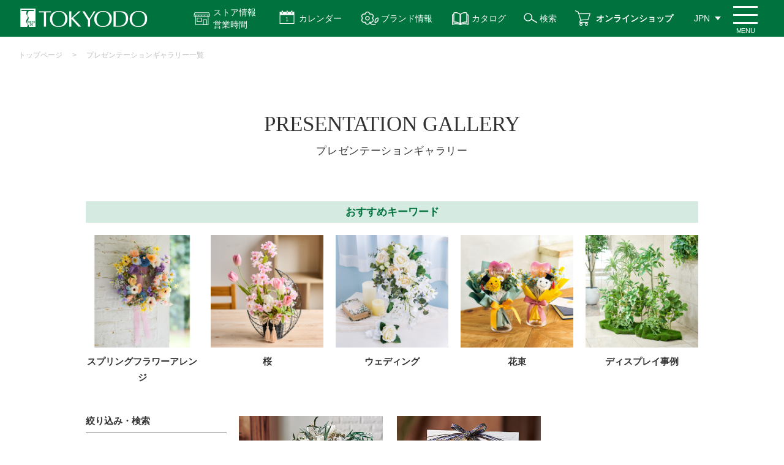

--- FILE ---
content_type: text/html; charset=utf-8
request_url: https://www.e-tokyodo.com/PresentationGallery/date/2019/01
body_size: 69698
content:
<!DOCTYPE html>
<html lang="ja">
<head>
<meta charset="UTF-8">
<title>2019年01月 | プレゼンテーションギャラリー一覧 | 株式会社東京堂</title>
<meta name="description" content="アーティフィシャルフラワー（造花）・プリザーブドフラワーなどを全国の小売、卸売、スクール、また一般ユーザー様にも販売する花の卸売問屋です。2019年01月 ">
<meta name="keywords" content="プリザーブド,造花,アーティフィシャルフラワー,問屋,東京堂,">

<!-- Google Tag Manager -->
<script>(function(w,d,s,l,i){w[l]=w[l]||[];w[l].push({'gtm.start':
new Date().getTime(),event:'gtm.js'});var f=d.getElementsByTagName(s)[0],
j=d.createElement(s),dl=l!='dataLayer'?'&l='+l:'';j.async=true;j.src=
'https://www.googletagmanager.com/gtm.js?id='+i+dl;f.parentNode.insertBefore(j,f);
})(window,document,'script','dataLayer','GTM-TQGSSFZ');</script>
<!-- End Google Tag Manager -->

<link rel="stylesheet" type="text/css" href="/cms/css/style.css" media="all">
<link rel="SHORTCUT ICON" href="/favicon.ico">
<link rel="alternate" type="application/rss+xml" href="https://www.e-tokyodo.com/PresentationGallery/date/2019/01/rss2.xml" />

<script type="text/javascript" src="/cms/js/jquery.js"></script>
<meta property="og:site_name" content="株式会社東京堂">
<meta property="og:url" content="https://www.e-tokyodo.com/PresentationGallery/date/2019/01">
<meta property="og:title" content="2019年01月 | プレゼンテーションギャラリー一覧 | 株式会社東京堂">
<meta property="og:description" content="アーティフィシャルフラワー（造花）・プリザーブドフラワーなどを全国の小売、卸売、スクール、また一般ユーザー様にも販売する花の卸売問屋です。2019年01月 ">
<meta property="og:image" content="">
<meta property="og:type" content="article">
<meta name="twitter:card" content="summary">

<link rel="stylesheet" href="/cms/css/usr/style.css?rev=20220411"><link rel="canonical" href="https://www.e-tokyodo.com/PresentationGallery/date/2019/01">
<link rel="stylesheet" type="text/css" href="/cms/css/presentation_gallery.css?220928">
<style>
  #tokyodo-cp .item_node.root_genre_item.cate_list {
    display: block;
  }

  #tokyodo-cp li.cate_list_item {
    width: auto;
    margin-bottom: 5px;
  }
</style>

<script>
(function(i,s,o,g,r,a,m){i['GoogleAnalyticsObject']=r;i[r]=i[r]||function(){
(i[r].q=i[r].q||[]).push(arguments)},i[r].l=1*new Date();a=s.createElement(o),
m=s.getElementsByTagName(o)[0];a.async=1;a.src=g;m.parentNode.insertBefore(a,m)
})(window,document,'script','https://www.google-analytics.com/analytics.js','ga');
ga('create', 'UA-45090318-4', 'auto', {'useAmpClientId': true});
if ('') ga('set', 'page', '');
ga('send', 'pageview');
</script>


<script src="/cms/js/smz_ma.js" charset="UTF-8" defer></script>
<script>
__smz_ma={
	'hostname':'www.e-tokyodo.com'
	,'top_url':'/'
	,'is_internal':true
	,'bgcolor':'white'
};
</script>
</head>

<body id="tokyodo-cp">
<!-- Google Tag Manager (noscript) -->
<noscript><iframe src="https://www.googletagmanager.com/ns.html?id=GTM-TQGSSFZ"
height="0" width="0" style="display:none;visibility:hidden"></iframe></noscript>
<!-- End Google Tag Manager (noscript) -->


<div class="wrapper_">


<div class="forcms_block"><style type="text/css">@media screen and (min-width: 769px) {
    #tokyodo-cp #header .header_nav_menu .btn_icon_store-info { padding: 10px 20px 10px 50px;}
    #tokyodo-cp .panel .panel_item a.store-list-link { background: #00723d url(../../../cms/img/usr/top/access-icon.png) no-repeat center left 66px / 20px;}
}
@media screen and (max-width: 768px) {
    #tokyodo-cp #header.sticky .header_nav_menu .btn_menu { top: 5px;}
    #tokyodo-cp #header.sticky .header_nav { height: 60px; padding-right: 50px;}
    #tokyodo-cp #header.sticky .header_nav .sticky-header-nav .sticky-header-nav-list a { padding-top: 38px; line-height: 1.2;}
    #tokyodo-cp #header.sticky .header_nav .sticky-header-nav .sticky-header-nav-list:nth-child(3) a,
    #tokyodo-cp #header.sticky .header_nav .sticky-header-nav .sticky-header-nav-list:nth-child(4) a { padding-top: 33px;}
    #tokyodo-cp .store-info-modal-area.sp { top: 60px;}
    #tokyodo-cp .store-info-modal-area.sp a.store-list-link::before { content: ""; display: block; width: 20px; height: 100%; margin: 0 5px 0 0; background: url(../../../cms/img/usr/top/access-icon.png) no-repeat center / contain;}
}
</style>
<header id="header">
<div class="header_nav">
<ul class="sticky-header-nav sp">
<li class="sticky-header-nav-list">
<a href="/beginner">はじめての方へ</a>
</li>
<li class="sticky-header-nav-list">
<a href="/businessinfo">お取引について</a>
</li>
<li class="sticky-header-nav-list">
<a class="sticky-store-info" href="">ストア情報<br>
営業時間</a>
</li>
<li class="sticky-header-nav-list">
<a href="/shopping/lp.html">オンライン<br>
ショップ</a>
</li>
</ul>

<div class="header_nav_logo">
<a class="sitettl" href="/"><img alt="株式会社 東京堂 TOKYODO" src="/cms/img/usr/common/common_img_header_nav_logo.png"></a>
</div>
<!-- /.header_nav_logo -->

<div class="header_nav_menu">
<div>
<a class="btn btn_icon btn_icon_store-info js-dropdown pc" href="">ストア情報<br>
営業時間</a>
<div class="panel js-dropdown-menu">
<ul class="panel-inner">
<li class="panel_item">
<h3 class="dropdown-title">ストア情報</h3>

<ul class="store-info-list">
<li class="store-info-item">
<a href="/showroom/honten.html"><img alt="本店東京四ツ谷プロ向けショップ" src="/cms/img/usr/top/pro-store-info-banner.jpg">
<p class="store-info-desc">「花のプロフェショナル」なお客様を満足させる【専門性の高い品ぞろえ】と【豊富なご提案】を両立しています。</p>
</a>
</li>
<li class="store-info-item">
<a href="/showroom/artis.html"><img alt="FLENT東京四ツ谷三栄町ライフスタイル" src="/cms/img/usr/top/flent-store-info-banner.jpg">
<p class="store-info-desc">「花のある暮らし」をご提案するライフスタイルショップです。<br>
暮らしを楽しく豊かにする商品と体験をご用意しています。</p>
</a>
</li>
<li class="store-info-item">
<a href="/showroom/crea.html"><img alt="Crea長野県朝日村地域のお客様へ" src="/cms/img/usr/top/crea-store-info-banner.jpg">
<p class="store-info-desc">信州・北陸地域NO.1の品ぞろえで、地域のお客様に「花のある暮らし」を届けるお手伝いをいたします。</p>
</a>
</li>
</ul>
<a class="store-list-link" href="/showroom">アクセス・営業時間</a>
<a class="dropdown-close-btn" href="">閉じる</a>
</li>
</ul>
</div>
</div>

<div>
<a class="btn btn_icon btn_icon_calendar js-dropdown2" href="">カレンダー</a>
<div class="panel js-dropdown-menu2">
<ul class="panel-inner">
<li class="panel_item">
<h3 class="dropdown-title">カレンダー</h3>

<ul class="calendar-list">
<li class="calendar-list-item">
<a href="/download/detail/5?attach=true&amp;fld=file&amp;browserview=true">営業日カレンダー</a>
</li>
<li class="calendar-list-item">
<a href="/showroom/calender.html">マンスリーカレンダー</a>
</li>
</ul>
<a class="dropdown-close-btn" href=""><span>閉じる</span></a>
</li>
</ul>
</div>
</div>
<a class="btn btn_icon btn_icon_brands" href="/brands">ブランド情報</a>
<a class="btn btn_icon btn_icon_catalog" href="/catalog">カタログ</a>
<a class="btn btn_icon btn_icon_search pc" href="/search">検索</a>
<a class="btn btn_icon btn_icon_shop pc" href="/shopping/lp.html">オンラインショップ</a>
<a class="btn btn_icon btn_icon_info pc" href="/showroom">ストア情報</a>
<div class="btn btn_icon btn_icon_search sp">
<a href="/search"><img alt="検索" src="/cms/img/usr/common/common_ico_header_search.png"></a>
</div>

<div class="btn btn_lang">
<ul class="lang_list">
<li class="lang_list_item"><span class="btn">JPN</span></li>
<li class="lang_list_item">
<a class="btn" href="https://www.e-tokyodo.com/lang/en/top.html" target="_blank">ENG</a>
</li>
<li class="lang_list_item">
<a class="btn" href="https://www.e-tokyodo.com/lang/zh-tw/top.html" target="_blank">CHT</a>
</li>
</ul>
</div>
<!-- /.btn_lang --><span class="btn_menu renew"><span class="btn_menuRe_txt">MENU</span></span></div>
<!-- /.header_nav_menu --></div>
<!-- /.header_nav -->

<div class="header_drawer">
<div class="header_innner_background">
<div class="inner">
<div class="drawer_row">
<div class="drawer_row_col">
<ul class="nav_list"><!-- <li class="nav_list_item"><a href="#">会員の種類について</a></li> -->
<li class="drawer_search active" style="display:block !important;">
<form action="/search" class="search_box" method="get"><input class="search_box_item txt" name="q" placeholder="検索" type="text"> <input class="search_box_item btn" name="btnSearch" type="submit" value="検索"></form>

<p>イベント情報や特集記事などを検索することができます！</p>
<style type="text/css">@media screen and (max-width:768px){#header .header_drawer .drawer_search.active{order: 5;margin: 0 0 25px;position: relative;left: -9px;width: calc(100% + 18px);display: block;padding: 15px;box-sizing: border-box;white-space: nowrap;}#tokyodo-cp #header .header_drawer .drawer_row_col .nav_list:nth-of-type(1) .nav_list_item:nth-of-type(3) {order: 6;width: 50%;}#tokyodo-cp #header .header_drawer .drawer_row_col .nav_list:nth-of-type(1) .nav_list_item:nth-of-type(3) {order: 7;width: 50%;}#tokyodo-cp #header .header_drawer .drawer_row_col .nav_list:nth-of-type(1) .nav_list_item:nth-of-type(3) {order: 6;width: 50%;}}
</style>
</li>
<li class="nav_list_item">
<a href="/beginner">はじめての方へ</a>
</li>
<li class="nav_list_item">
<a href="/businessinfo"><span class="al-left">新規登録<br>
お取引について</span></a>
</li>
<li class="nav_list_item nav_list_item_pick info">
<a href="/showroom">アクセス<span class="pc">・</span><br class="sp">
営業時間</a>
</li>
<li class="nav_list_item nav_list_item_pick calendar">
<a href="/showroom/calender_index.html">カレンダー</a>
</li>
<li class="nav_list_item nav_list_item_pick shop">
<a href="/shopping/lp.html">オンライン<br class="sp">
ショップ</a>
</li>
<li class="nav_list_item nav_list_item_pick catalog">
<a href="/catalog">カタログ</a>
</li>
<!-- <li class="nav_list_item nav_list_item_pick calendar event-calendar sp">
          <a href="/showroom/calender.html"><span>イベント</span><br class="sp">
          カレンダー</a>
          </li> -->
</ul>

<ul class="nav_list green">
<li class="nav_list_item">
<a href="/topics"><span>トピックス</span></a>
</li>
<li class="nav_list_item">
<a href="/info"><span>お知らせ</span></a>
</li>
<li class="nav_list_item">
<a href="/lesson_list/cate_lesson/all"><span>CFL Store<br class="sp">
イベント</span></a>
</li>
<li class="nav_list_item">
<a href="/tokyodo_lesson/cate_lesson/basic"><span>東京堂レッスン</span></a>
</li>
<li class="nav_list_item">
<a href="/brands"><span>ブランド情報</span></a>
</li>
<li class="nav_list_item">
<a href="/exhbition"><span>展示会の<br class="sp">
お知らせ</span></a>
</li>
</ul>
</div>
<!-- /.drawer_row_col -->

<div class="drawer_row_col">
<div class="menu_row">
<div class="menu_row_col">
<p class="col_ttl">東京堂について</p>

<ul class="menu_list">
<li class="menu_list_item">
<a href="/company/about.html">会社概要</a>
</li>
<li class="menu_list_item">
<a href="/business">事業紹介</a>
</li>
<li class="menu_list_item">
<a href="/company/history.html">沿革</a>
</li>
<li class="menu_list_item">
<a href="/company/organization.html">組織体制</a>
</li>
<li class="menu_list_item">
<a href="/company/conduct.html">行動原則</a>
</li>
<li class="menu_list_item">
<a href="/recruit">採用情報</a>
</li>
<li class="menu_list_item large">
<a href="/distributor/list.html">主要取扱店一覧</a>
</li>
</ul>
</div>
<!-- /.menu_col -->

<div class="menu_row_col">
<p class="col_ttl">ガイド</p>

<ul class="menu_list">
<li class="menu_list_item">
<a href="/faq_01.html">よくある質問</a>
</li>
<li class="menu_list_item">
<a href="https://ec.e-tokyodo.com/shop/contact/contact.aspx" target="_blank">お問い合わせ</a>
</li>
<li class="menu_list_item">
<a href="/privacy_01.html">プライバシーポリシー</a>
</li>
<li class="menu_list_item">
<a href="/sns_kiyaku.html">SNS利用規約</a>
</li>
</ul>
</div>
<!-- /.menu_col -->

<div class="menu_row_col col_sns">
<p class="col_ttl">SNS</p>

<ul class="menu_list icon">
<li class="menu_list_item">
<a class="instagram" href="https://www.instagram.com/tokyodo_official/" target="_blank">東京堂 Instagram</a>
</li>
<li class="menu_list_item">
<a class="instagram" href="https://www.instagram.com/tokyodo_cfl_honten/" target="_blank">CFL Store 本店 Instagram</a>
</li>
<li class="menu_list_item">
<a class="instagram" href="https://www.instagram.com/tokyodo_cfl_flent/" target="_blank">CFL Store flent Instagram</a>
</li>
<li class="menu_list_item">
<a class="youtube" href="https://www.youtube.com/channel/UCyD95_Gb0wQhvTRm9FDJnsQ" target="_blank">YouTube 東京堂チャンネル</a>
</li>
<li class="menu_list_item">
<a class="facebook" href="https://www.facebook.com/tokyodo.cfl8787/" target="_blank">Facebook</a>
</li>
<!-- <li class="menu_list_item">
<a class="blog" href="http://tokyodoshowroom.hatenablog.com/" target="_blank">CFL Store スタッフブログ</a>
</li> -->
<!-- <li class="menu_list_item">
<a class="instagram" href="https://www.e-tokyodo.com/info/detail/195" target="_blank">MAGIQ Instagram</a>
</li>
<li class="menu_list_item">
<a class="instagram" href="https://www.e-tokyodo.com/info/detail/195" target="_blank">Sense of Nature Instagram</a>
</li> -->
</ul>
</div>
<!-- /.menu_col -->

<div class="menu_row_col">
<a class="dl_btn" href="/download.html" onclick="ga('send', 'event', 'button', 'click', 'menu_download');"><span>各種ダウンロード</span></a>
</div>
<!-- /.menu_col --></div>
<!-- /.menu_row --></div>
<!-- /.drawer_row_col --></div>
<!-- /.drawer_row -->

<div class="drawer_lang"><span class="drawer_lang_item">&gt;
<a href="https://www.e-tokyodo.com/lang/en/top.html" target="_blank">ENG　Global Site</a>
</span><!-- /.drawer_lang_item --> <span class="drawer_lang_item"> &gt;
<a href="https://www.e-tokyodo.com/lang/zh-tw/top.html" target="_blank">CHT　Global Site</a>
</span><!-- /.drawer_lang_item --></div>
<!-- /.drawer_lang -->

<div class="drawer_close"><span>閉じる</span></div>
</div>
<!-- /.inner --></div>
</div>
<!-- /.header_drawer --></header>

<div class="store-info-modal-area sp">
<a class="dropdown-close-btn top" href="">閉じる</a>
<div class="title-store-link-wrapper">
<h3 class="dropdown-title">ストア情報</h3>
<a class="store-list-link" href="/showroom">アクセス・営業時間</a>
</div>

<ul class="store-info-list">
<li class="store-info-item">
<a href="/showroom/honten.html"><img alt="本店東京四ツ谷プロ向けショップ" src="/cms/img/usr/top/sp-pro-store-banner.jpg">
<p class="store-info-desc">「花のプロフェショナル」なお客様を満足させる【専門性の高い品ぞろえ】と【豊富なご提案】を両立しています。</p>
</a>
</li>
<li class="store-info-item">
<a href="/showroom/artis.html"><img alt="FLENT東京四ツ谷三栄町ライフスタイル" src="/cms/img/usr/top/sp-flent-store-banner.jpg">
<p class="store-info-desc">「花の縁」と出会う場所<br>
「花のある暮らし」をご提案するライフスタイルショップです。<br>
暮らしを楽しく豊かにする商品と体験をご用意しています。</p>
</a>
</li>
<li class="store-info-item">
<a href="/showroom/crea.html"><img alt="Crea長野県朝日村地域のお客様へ" src="/cms/img/usr/top/sp-crea-store-banner.jpg">
<p class="store-info-desc">地域密着型店舗<br>
信州・北陸地域NO.1の品ぞろえで、地域のお客様に「花のある暮らし」を届ける<br>
お手伝いをいたします。</p>
</a>
</li>
</ul>
<!-- <a class="store-list-link" href="/showroom">アクセスはこちら</a> --><!-- <a class="dropdown-close-btn" href="">&times;　閉じる</a> --></div>
<script>
                  jQuery(window).on('load', function() {
                  var ww = window.innerWidth;
                      if (ww > 768) {
                           // PCのとき実行
                           jQuery(function(){
                              jQuery('#header .btn_menu').on('click', function(){
                                  if(jQuery('.btn_icon_store-info').hasClass('is-active')){
                                      jQuery('.btn_icon_store-info').removeClass('is-active');
                                      jQuery('.js-dropdown-menu').slideUp();
                                      jQuery("#modal-overlay").removeClass("active");
                                  }
                                  if(jQuery('.btn_icon_calendar').hasClass('is-active')){
                                      jQuery('.btn_icon_calendar').removeClass('is-active');
                                      jQuery('.js-dropdown-menu2').slideUp();
                                      jQuery("#modal-overlay2").removeClass("active");
                                  }
                              });
      
                              jQuery('.btn_icon_calendar').on('click', function(){
                                  if(jQuery('.btn_icon_store-info').hasClass('is-active')){
                                      jQuery('.btn_icon_store-info').removeClass('is-active');
                                      jQuery('.js-dropdown-menu').slideUp();
                                      jQuery("#modal-overlay").removeClass("active");
                                  }
                              });
      
                              jQuery('.btn_icon_store-info').on('click', function(){
                                  if(jQuery('.btn_icon_calendar').hasClass('is-active')){
                                      jQuery('.btn_icon_calendar').removeClass('is-active');
                                      jQuery('.js-dropdown-menu2').slideUp();
                                      jQuery("#modal-overlay2").removeClass("active");
                                  }
                              });
      
                           });
                      } else {
                          // SPのとき実行
                          jQuery(function () {
                              jQuery(window).on('load scroll', function () {
                                  var jQueryheader = jQuery('#tokyodo-cp #header');
          
                                  // 10以上スクロールしたら処理
                                  if (jQuery(window).scrollTop() > 10) {
                                  jQueryheader.addClass('sticky');
                                  } else {
                                  jQueryheader.removeClass('sticky');
                                  }
                              });
                              });
          
          
                              jQuery(function(){
                                  jQuery(".btn_menu, .drawer_close").on('click', function(){
                                      if(jQuery("body").hasClass('open_body')){
                                          jQuery(".btn_menu").text("閉じる")
                                      } else{
                                          jQuery(".btn_menu").text("メニュー");
                                      }
                                  })
                              });
          
          
          
                                  var scrollpos;
                                  // jQuery(".sticky-store-info").on('click', function(e){
                                      jQuery(".sticky-store-info").click(function(e){
                                      e.preventDefault();
                                      scrollpos = jQuery(window).scrollTop();
                                      if(jQuery(".store-info-modal-area.sp").hasClass("active")){
                                          jQuery(".store-info-modal-area.sp").removeClass("active");
                                          jQuery('body').removeClass('is-noScroll');
                                          jQuery('body').css({top: 0});
                                          jQuery(window).scrollTop(scrollpos);
                                      } else{
                                          jQuery(".store-info-modal-area.sp").addClass("active");
                                          jQuery('body').addClass('is-noScroll');
                                          jQuery('body').css({top: -scrollpos});
                                      }
                                  });
                                  // jQuery(".store-info-modal-area.sp .dropdown-close-btn").on('click', function(e){
                                      jQuery(".store-info-modal-area.sp .dropdown-close-btn").click( function(e){
                                      e.preventDefault();
                                      if(jQuery(".store-info-modal-area.sp").hasClass("active")){
                                          jQuery(".store-info-modal-area.sp").removeClass("active");
                                          jQuery('body').removeClass('is-noScroll');
                                          jQuery('body').css({top: 0});
                                          jQuery(window).scrollTop(scrollpos);
                                      } else{
                                          jQuery(".store-info-modal-area.sp").addClass("active");
                                          jQuery('body').addClass('is-noScroll');
                                          jQuery('body').css({top: -scrollpos});
                                      }
                                  });
                                  // 他のモーダルが開かれたらもう一方は閉じる
                                  jQuery('#header .btn_menu').on('click', function(){
                                      if(jQuery('.store-info-modal-area.sp').hasClass('active')){
                                          jQuery('.store-info-modal-area.sp').removeClass('active');
                                          jQuery('body').removeClass('is-noScroll');
                                          jQuery('body').css({top: 0});
                                          jQuery(window).scrollTop(scrollpos);
                                      }
                                  });
      
                                  jQuery(".sticky-store-info").on('click', function(){
                                      if(jQuery('#header').hasClass('open')){
                                          jQuery('#header').removeClass('open');
                                          jQuery('body').removeClass('open_body');
                                          jQuery(".btn_menu").text("メニュー");
                                      }
                                      if(jQuery('.main-store-info-modal-area.sp').hasClass('active')){
                                          jQuery('.main-store-info-modal-area.sp').removeClass('active');
                                          jQuery('body').removeClass('is-noScroll');
                                          jQuery('body').css({top: 0});
                                          jQuery(window).scrollTop(scrollpos);
                                      }
                                  });
                      
                                              
                              }
                          });
  </script><script>
              jQuery(function () {
          var jQuerydropdown = jQuery('.js-dropdown');
          var DURATION = 200; //アニメーションの速さ
          //オーバーレイ用のHTMLコードを、[body]内の最後に生成する
          jQuery("body").append('<div id="modal-overlay"></div>');
          
          function fadeOutMenu() {
              jQuerydropdown.removeClass('is-active')
                  .next('.js-dropdown-menu')
                  .stop()
                  .slideUp(DURATION);
                  // jQuery("#modal-overlay").fadeOut("slow");
          }
          
          //表示を切り替える
          function toggleMenu(e) {
              e.preventDefault();
              var jQueryself = jQuery(this); //thisにはクリックした時の要素が入る
              //要素が.is-activeを持っていない場合
              if (!jQueryself.hasClass('is-active')) {
                  fadeOutMenu();
                  // jQuery("#modal-overlay").removeClass("active");
              }
              //クリックした要素を表示させる
              jQueryself.toggleClass('is-active')
                  .next('.js-dropdown-menu')
                  .stop().slideToggle(DURATION);
                  //[jQuerymodal-overlay]をフェードインさせる
                  jQuery("#modal-overlay").toggleClass("active");
          }
          
          jQuerydropdown.on('click', toggleMenu);
          
          jQuery(".dropdown-close-btn").on('click', function(e){
              e.preventDefault();
              fadeOutMenu();
              jQuery("#modal-overlay").removeClass("active");
          });
          
          //別の場所をクリックすると閉じる処理
          jQuery(document).on('click touchend', function (event) {
              if (!jQuery(event.target).closest('body').length) {
                  // ここに処理;
                  fadeOutMenu();//関数呼びだし
              }
          });
          });
  </script><script>
              jQuery(function () {
          var jQuerydropdown2 = jQuery('.js-dropdown2');
          var DURATION = 200; //アニメーションの速さ
          //オーバーレイ用のHTMLコードを、[body]内の最後に生成する
          jQuery("body").append('<div id="modal-overlay2"></div>');
          
          function fadeOutMenu() {
              jQuerydropdown2.removeClass('is-active')
                  .next('.js-dropdown-menu2')
                  .stop()
                  .slideUp(DURATION);
                  // jQuery("#modal-overlay").fadeOut("slow");
          }
          
          //表示を切り替える
          function toggleMenu(e) {
              e.preventDefault();
              var jQueryself2 = jQuery(this); //thisにはクリックした時の要素が入る
              //要素が.is-activeを持っていない場合
              if (!jQueryself2.hasClass('is-active')) {
                  fadeOutMenu();
                  // jQuery("#modal-overlay").removeClass("active");
              }
              //クリックした要素を表示させる
              jQueryself2.toggleClass('is-active')
                  .next('.js-dropdown-menu2')
                  .stop().slideToggle(DURATION);
                  //[jQuerymodal-overlay]をフェードインさせる
                  jQuery("#modal-overlay2").toggleClass("active");
          }
          
          jQuerydropdown2.on('click', toggleMenu);
          
          jQuery(".dropdown-close-btn").on('click', function(e){
              e.preventDefault();
              fadeOutMenu();
              jQuery("#modal-overlay2").removeClass("active");
          });
          
          //別の場所をクリックすると閉じる処理
          jQuery(document).on('click touchend', function (event) {
              if (!jQuery(event.target).closest('body').length) {
                  // ここに処理;
                  fadeOutMenu();//関数呼びだし
              }
          });
          });
  </script></div>


<script src="/cms/lib/js/structured_data/breadcrumbs.js"></script>
<div class="forcms_block">
  <div id="page_breadcrumbs">
    <div class="inner">
      <div class="breadcrumb"><!--パンくずリンク-->
<span class="breadcrumb-item"><a href="/">トップページ</a></span> <!--パンくずリンク-->
<span>&gt;</span> <!--パンくずリンク-->
<span class="breadcrumb-item"><a href="https://www.e-tokyodo.com/PresentationGallery">プレゼンテーションギャラリー一覧</a></span></div>
    </div><!-- /.inner -->
  </div><!-- /#page_breadcrumbs -->
</div>

<div class="forcms_block">
    <div id="page_heading">
      <div class="inner">
        <h1 class="ttl">PRESENTATION GALLERY<span class="sub">プレゼンテーションギャラリー</span></h1>
      </div><!-- /.inner -->
    </div><!-- /#page_heading -->
  </div>

<div class="forcms_block"><div class="presentation_keywords_">
<div class="ttl_">おすすめキーワード</div>

<ul><!--<li><img alt="coming soon" src="/cms/img/usr/presentation-gallery/img_coming_soon.jpg"> <!--<a href="/PresentationGallery/cate_event/cate_event_8"><img alt="母の日" src="/cms/img/usr/presentation-gallery/img_hahanohi.jpg"> <span>母の日</span></a></li>--><!--li>
<a href="/PresentationGallery/cate_event/cate_event_1"><img alt="newyear" src="/cms/img/usr/presentation-gallery/img_newyear.jpg"> <span>お正月アレンジ</span></a>
</li>--><!--li>
<a href="/PresentationGallery/cate_event/cate_event_16"><img alt="Christmas" src="/cms/img/usr/presentation-gallery/img_christmas.jpg"> <span>クリスマス</span></a>
</li>-->
<li>
<a href="/PresentationGallery/cate_event/cate_event_20"><img alt="スプリングフラワーアレンジ" src="/cms/img/usr/presentation-gallery/img_spring.jpg"> <span>スプリングフラワーアレンジ</span></a>
</li>
<li>
<a href="/PresentationGallery/pg_flower/pg_flower_1"><img alt="桜" src="/cms/img/usr/presentation-gallery/img_sakura.jpg"> <span>桜</span></a>
</li>
<!--<li>
<a href="/PresentationGallery/cate_event/cate_event_8"><img alt="母の日" src="/cms/img/usr/presentation-gallery/img_mother.jpg"> <span>母の日</span></a>
</li>--><!--li>
<a href="/PresentationGallery/cate_event/cate_event_14"><img alt="オータムアレンジ" src="/cms/img/usr/presentation-gallery/img_halloween.jpg"> <span>オータムアレンジ</span></a>
</li>--><!--li>
<a href="/PresentationGallery/cate_event/cate_event_21"><img alt="サマーアレンジ" src="/cms/img/usr/presentation-gallery/img_summer.jpg"> <span>サマーアレンジ</span></a>
</li>--><!--li>
<a href="/PresentationGallery/cate_event/cate_event_18"><img alt="balloon" src="/cms/img/usr/presentation-gallery/img_balloon.jpg"> <span>バルーンアレンジ</span></a>
</li>-->
<li>
<a href="/PresentationGallery/cate_event/cate_event_9"><img alt="ウェディング" src="/cms/img/usr/presentation-gallery/img_wedding.jpg"> <span>ウェディング</span></a>
</li>
<li>
<a href="/PresentationGallery/cate_event/cate_event_6/pg_type_6"><img alt="花束" src="/cms/img/usr/presentation-gallery/img_sotunyuu.jpg"> <span>花束</span></a>
</li>
<li>
<a href="/PresentationGallery/pg_type/pg_type_21"><img alt="ディスプレイ事例" src="/cms/img/usr/presentation-gallery/img_display.jpg"> <span>ディスプレイ事例</span></a>
</li>
<!--li>
<a href="/PresentationGallery/pg_type/pg_type_7"><img alt="アクセサリー" src="/cms/img/usr/presentation-gallery/img_accessories.jpg"> <span>アクセサリー</span></a>
</li>--><!--<li>
<a href="/PresentationGallery/cate_event/cate_event_3/cate_event_7"><img alt="ひな祭り・こどもの日" src="/cms/img/usr/presentation-gallery/img_kodomonohi.jpg"> <span>ひな祭り・こどもの日</span></a>
</li>--><!--<li>
<a href="/PresentationGallery/cate_event/cate_event_14"><img alt="balloon" src="/cms/img/usr/presentation-gallery/img_halloween.jpg"> <span>ハロウィン</span></a>
</li>--><!--li>
<a href="/PresentationGallery/cate_event/cate_event_16"><img alt="Christmas" src="/cms/img/usr/presentation-gallery/img_christmas.jpg"> <span>クリスマス</span></a>
</li>
<li>
<a href="/PresentationGallery/pg_type/pg_type_19"><img alt="Christmas tree" src="/cms/img/usr/presentation-gallery/img_christmastree.jpg"> <span>クリスマスツリー</span></a>
</li>
<li>
<a href="/PresentationGallery/pg_type/pg_type_8/cate_event/cate_event_16"><img alt="Christmas wreath" src="/cms/img/usr/presentation-gallery/img_christmaswreath.jpg"> <span>クリスマスリース</span></a>
</li>
<li>
<a href="/PresentationGallery/pg_type/pg_type_3/cate_event/cate_event_1"><img alt="newyear" src="/cms/img/usr/presentation-gallery/img_newyear_2.jpg"> <span>しめ縄飾り(壁掛け)</span></a>
</li>--><!--<li><img alt="coming soon" src="/cms/img/usr/presentation-gallery/img_coming_soon.jpg"></li>-->
</ul>
</div>
</div>


<div class="container_">
<div class="contents_">

<div class="leftmenuframe_">


<div class="forcms_block">

<script>
  jQuery(function() {
    jQuery('.leftmenuframe_ .search_block_title').on('click', function() {
      jQuery(this).toggleClass('open');
      jQuery(this).parent().find('.item_node').slideToggle();
    });
    jQuery('.leftmenuframe_ .btn-clear').on('click', function() {
      jQuery('.leftmenuframe_ .search_block input[type="checkbox"]').each(function(e) {
        jQuery(this).prop('checked', false);
      });
      jQuery('.search_block_keyword input').val('');
      jQuery('.btn-search input').trigger('click');
    });
  });
</script>

<h2 class="event_title_">絞り込み・検索</h2>
<form action="/PresentationGallery" method="POST" name="genreForm">
<input type="text" name="dummy" style="display: none;" value="エンター送信の為のダミーのテキストボックスです" />

  <div class="search_block search_block_keyword">
          <input type="text" maxlength="100" size="30" name="article_data_keyword_filter" value="" />

  </div>


  <div class="search_block search_block_arrange">
    <div class="search_block_title"><span>花材</span></div>
    <script language="JavaScript" type="text/javascript">
    
    function CheckedBox(check_node) {
        if (jQuery(check_node).parent().parent().hasClass('item_node')) {
            if (!check_node.checked) { jQuery(check_node).attr('checked', 'checked'); }
            CheckedBox(jQuery(check_node).parent().parent().parent().children('input:checkbox'));
        }
    }
    function unCheckedBox(check_node) {
        if (jQuery(check_node).parent().parent().hasClass('item_node')) {
            if (jQuery(check_node).parent().find('input:checkbox:checked').length == 1)
            { jQuery(check_node).parent().find('input:checkbox').removeAttr('checked'); }
            unCheckedBox(jQuery(check_node).parent().parent().parent().children('input:checkbox'));
        }
    }
    
    jQuery(document).ready(function () {
        jQuery('div.genre_filter_cate_arrange ul.item_node input:checkbox').bind('click', function () {
            if (!this.checked) {
                jQuery(this).parent().find('input:checkbox').removeAttr('checked');
                if (jQuery(this).parent().parent().hasClass('item_node')) {
                    unCheckedBox(jQuery(this).parent().parent().parent().children('input:checkbox'));
                }
                return true;
            }
            if (jQuery(this).parent().parent().hasClass('item_node')) {
                CheckedBox(jQuery(this).parent().parent().parent().children('input:checkbox'));
            }
        });

    });
</script>
<style>
.genre_filter_cate_arrange ul.root_genre_item{
    padding-left:0px;
}
.genre_filter_cate_arrange ul.child_genre_item{
    padding-left:20px;
}
.genre_filter_cate_arrange li{
    list-style-type: none;
}
</style>
<div class="genre_filter_cate_arrange">

<!--
<input type="checkbox" name="all" id="all" value="all"  /><label for="all">すべて</label>
<br />
<br />
-->



	<ul class="master_node">
		<li><!--<span class="master_title">プレゼンテーションギャラリー用カテゴリ</span>--><!--<input type="checkbox" name="genre_master" id="m17" value="cate_arrange"  /><label for="m17">すべて</label>-->










		<ul class="item_node root_genre_item">

			<li>
				<input type="checkbox" name="article_data_field_cate_arrange" id="i__cate_arrange_220" value="cate_arrange_cate_arrange_1"  /><label for="i__cate_arrange_220">アーティフィシャル</label>




		</li>



			<li>
				<input type="checkbox" name="article_data_field_cate_arrange" id="i__cate_arrange_221" value="cate_arrange_cate_arrange_2"  /><label for="i__cate_arrange_221">ドライフラワー</label>




		</li>



			<li>
				<input type="checkbox" name="article_data_field_cate_arrange" id="i__cate_arrange_222" value="cate_arrange_cate_arrange_3"  /><label for="i__cate_arrange_222">プリザーブドフラワー</label>




		</li>



			<li>
				<input type="checkbox" name="article_data_field_cate_arrange" id="i__cate_arrange_248" value="cate_arrange_cate_arrange_4"  /><label for="i__cate_arrange_248">その他</label>









		</li>
		</ul></li>
	  </ul>



</div>

  </div>


  <div class="search_block search_block_cate">
    <div class="search_block_title"><span>もの日・イベント</span></div>
    <script language="JavaScript" type="text/javascript">
    
    jQuery(document).ready(function () {
        jQuery('div.genre_filter_cate_event ul.item_node input:checkbox').bind('click', function () {
            if (!this.checked) {
                jQuery(this).parent().find('input:checkbox').removeAttr('checked');
                if (jQuery(this).parent().parent().hasClass('item_node')) {
                    unCheckedBox(jQuery(this).parent().parent().parent().children('input:checkbox'));
                }
                return true;
            }
            if (jQuery(this).parent().parent().hasClass('item_node')) {
                CheckedBox(jQuery(this).parent().parent().parent().children('input:checkbox'));
            }
        });

    });
</script>
<style>
.genre_filter_cate_event ul.root_genre_item{
    padding-left:0px;
}
.genre_filter_cate_event ul.child_genre_item{
    padding-left:20px;
}
.genre_filter_cate_event li{
    list-style-type: none;
}
</style>
<div class="genre_filter_cate_event">

<!--
<input type="checkbox" name="all" id="all" value="all"  /><label for="all">すべて</label>
<br />
<br />
-->



	<ul class="master_node">
		<li><!--<span class="master_title">プレゼンテーションギャラリー用イベント</span>--><!--<input type="checkbox" name="genre_master" id="m22" value="cate_event"  /><label for="m22">すべて</label>-->










		<ul class="item_node root_genre_item">

			<li>
				<input type="checkbox" name="article_data_field_cate_event" id="i__cate_event_274" value="cate_event_cate_event_1"  /><label for="i__cate_event_274">お正月</label>




		</li>



			<li>
				<input type="checkbox" name="article_data_field_cate_event" id="i__cate_event_290" value="cate_event_cate_event_17"  /><label for="i__cate_event_290">成人式</label>




		</li>



			<li>
				<input type="checkbox" name="article_data_field_cate_event" id="i__cate_event_275" value="cate_event_cate_event_2"  /><label for="i__cate_event_275">バレンタイン・ホワイトデー</label>




		</li>



			<li>
				<input type="checkbox" name="article_data_field_cate_event" id="i__cate_event_276" value="cate_event_cate_event_3"  /><label for="i__cate_event_276">ひな祭り</label>




		</li>



			<li>
				<input type="checkbox" name="article_data_field_cate_event" id="i__cate_event_277" value="cate_event_cate_event_4"  /><label for="i__cate_event_277">イースター</label>




		</li>



			<li>
				<input type="checkbox" name="article_data_field_cate_event" id="i__cate_event_278" value="cate_event_cate_event_5"  /><label for="i__cate_event_278">お彼岸・お盆</label>




		</li>



			<li>
				<input type="checkbox" name="article_data_field_cate_event" id="i__cate_event_361" value="cate_event_cate_event_26"  /><label for="i__cate_event_361">お供え・お悔やみ</label>




		</li>



			<li>
				<input type="checkbox" name="article_data_field_cate_event" id="i__cate_event_279" value="cate_event_cate_event_6"  /><label for="i__cate_event_279">卒入学式</label>




		</li>



			<li>
				<input type="checkbox" name="article_data_field_cate_event" id="i__cate_event_280" value="cate_event_cate_event_7"  /><label for="i__cate_event_280">こどもの日</label>




		</li>



			<li>
				<input type="checkbox" name="article_data_field_cate_event" id="i__cate_event_281" value="cate_event_cate_event_8"  /><label for="i__cate_event_281">母の日</label>




		</li>



			<li>
				<input type="checkbox" name="article_data_field_cate_event" id="i__cate_event_283" value="cate_event_cate_event_10"  /><label for="i__cate_event_283">父の日</label>




		</li>



			<li>
				<input type="checkbox" name="article_data_field_cate_event" id="i__cate_event_284" value="cate_event_cate_event_11"  /><label for="i__cate_event_284">七夕</label>




		</li>



			<li>
				<input type="checkbox" name="article_data_field_cate_event" id="i__cate_event_285" value="cate_event_cate_event_12"  /><label for="i__cate_event_285">お月見</label>




		</li>



			<li>
				<input type="checkbox" name="article_data_field_cate_event" id="i__cate_event_286" value="cate_event_cate_event_13"  /><label for="i__cate_event_286">敬老の日</label>




		</li>



			<li>
				<input type="checkbox" name="article_data_field_cate_event" id="i__cate_event_287" value="cate_event_cate_event_14"  /><label for="i__cate_event_287">ハロウィン</label>




		</li>



			<li>
				<input type="checkbox" name="article_data_field_cate_event" id="i__cate_event_288" value="cate_event_cate_event_15"  /><label for="i__cate_event_288">七五三</label>




		</li>



			<li>
				<input type="checkbox" name="article_data_field_cate_event" id="i__cate_event_289" value="cate_event_cate_event_16"  /><label for="i__cate_event_289">クリスマス</label>




		</li>



			<li>
				<input type="checkbox" name="article_data_field_cate_event" id="i__cate_event_291" value="cate_event_cate_event_18"  /><label for="i__cate_event_291">ギフト</label>




		</li>



			<li>
				<input type="checkbox" name="article_data_field_cate_event" id="i__cate_event_282" value="cate_event_cate_event_9"  /><label for="i__cate_event_282">ウェディング</label>




		</li>



			<li>
				<input type="checkbox" name="article_data_field_cate_event" id="i__cate_event_292" value="cate_event_cate_event_19"  /><label for="i__cate_event_292">出産祝い</label>




		</li>



			<li>
				<input type="checkbox" name="article_data_field_cate_event" id="i__cate_event_293" value="cate_event_cate_event_20"  /><label for="i__cate_event_293">春</label>




		</li>



			<li>
				<input type="checkbox" name="article_data_field_cate_event" id="i__cate_event_294" value="cate_event_cate_event_21"  /><label for="i__cate_event_294">夏</label>




		</li>



			<li>
				<input type="checkbox" name="article_data_field_cate_event" id="i__cate_event_295" value="cate_event_cate_event_22"  /><label for="i__cate_event_295">秋</label>




		</li>



			<li>
				<input type="checkbox" name="article_data_field_cate_event" id="i__cate_event_296" value="cate_event_cate_event_23"  /><label for="i__cate_event_296">冬</label>




		</li>



			<li>
				<input type="checkbox" name="article_data_field_cate_event" id="i__cate_event_297" value="cate_event_cate_event_24"  /><label for="i__cate_event_297">オールシーズン</label>




		</li>



			<li>
				<input type="checkbox" name="article_data_field_cate_event" id="i__cate_event_298" value="cate_event_cate_event_25"  /><label for="i__cate_event_298">その他</label>




		</li>



			<li>
				<input type="checkbox" name="article_data_field_cate_event" id="i__cate_event_378" value="cate_event_cate_event_100"  /><label for="i__cate_event_378">25SS 桜・ひな祭り・こどもの日</label>









		</li>
		</ul></li>
	  </ul>



</div>

  </div>


  <div class="search_block search_block_flower">
    <div class="search_block_title"><span>花種</span></div>
    <script language="JavaScript" type="text/javascript">
    
    jQuery(document).ready(function () {
        jQuery('div.genre_filter_pg_flower ul.item_node input:checkbox').bind('click', function () {
            if (!this.checked) {
                jQuery(this).parent().find('input:checkbox').removeAttr('checked');
                if (jQuery(this).parent().parent().hasClass('item_node')) {
                    unCheckedBox(jQuery(this).parent().parent().parent().children('input:checkbox'));
                }
                return true;
            }
            if (jQuery(this).parent().parent().hasClass('item_node')) {
                CheckedBox(jQuery(this).parent().parent().parent().children('input:checkbox'));
            }
        });

    });
</script>
<style>
.genre_filter_pg_flower ul.root_genre_item{
    padding-left:0px;
}
.genre_filter_pg_flower ul.child_genre_item{
    padding-left:20px;
}
.genre_filter_pg_flower li{
    list-style-type: none;
}
</style>
<div class="genre_filter_pg_flower">

<!--
<input type="checkbox" name="all" id="all" value="all"  /><label for="all">すべて</label>
<br />
<br />
-->



	<ul class="master_node">
		<li><!--<span class="master_title">プレゼンテーションギャラリー用花種</span>--><!--<input type="checkbox" name="genre_master" id="m21" value="pg_flower"  /><label for="m21">すべて</label>-->










		<ul class="item_node root_genre_item">

			<li>
				<input type="checkbox" name="article_data_field_pg_flower" id="i__pg_flower_299" value="pg_flower_pg_flower_1"  /><label for="i__pg_flower_299">桜</label>




		</li>



			<li>
				<input type="checkbox" name="article_data_field_pg_flower" id="i__pg_flower_300" value="pg_flower_pg_flower_2"  /><label for="i__pg_flower_300">ミモザ</label>




		</li>



			<li>
				<input type="checkbox" name="article_data_field_pg_flower" id="i__pg_flower_309" value="pg_flower_pg_flower_11"  /><label for="i__pg_flower_309">藤</label>




		</li>



			<li>
				<input type="checkbox" name="article_data_field_pg_flower" id="i__pg_flower_308" value="pg_flower_pg_flower_10"  /><label for="i__pg_flower_308">スズラン</label>




		</li>



			<li>
				<input type="checkbox" name="article_data_field_pg_flower" id="i__pg_flower_301" value="pg_flower_pg_flower_3"  /><label for="i__pg_flower_301">カーネーション</label>




		</li>



			<li>
				<input type="checkbox" name="article_data_field_pg_flower" id="i__pg_flower_312" value="pg_flower_pg_flower_14"  /><label for="i__pg_flower_312">芍薬・ピオニー</label>




		</li>



			<li>
				<input type="checkbox" name="article_data_field_pg_flower" id="i__pg_flower_302" value="pg_flower_pg_flower_4"  /><label for="i__pg_flower_302">ローズ</label>




		</li>



			<li>
				<input type="checkbox" name="article_data_field_pg_flower" id="i__pg_flower_362" value="pg_flower_pg_flower_18"  /><label for="i__pg_flower_362">菊</label>




		</li>



			<li>
				<input type="checkbox" name="article_data_field_pg_flower" id="i__pg_flower_303" value="pg_flower_pg_flower_5"  /><label for="i__pg_flower_303">あじさい</label>




		</li>



			<li>
				<input type="checkbox" name="article_data_field_pg_flower" id="i__pg_flower_304" value="pg_flower_pg_flower_6"  /><label for="i__pg_flower_304">ひまわり</label>




		</li>



			<li>
				<input type="checkbox" name="article_data_field_pg_flower" id="i__pg_flower_307" value="pg_flower_pg_flower_9"  /><label for="i__pg_flower_307">トロピカルフラワー</label>




		</li>



			<li>
				<input type="checkbox" name="article_data_field_pg_flower" id="i__pg_flower_363" value="pg_flower_pg_flower_19"  /><label for="i__pg_flower_363">ベリー</label>




		</li>



			<li>
				<input type="checkbox" name="article_data_field_pg_flower" id="i__pg_flower_310" value="pg_flower_pg_flower_12"  /><label for="i__pg_flower_310">ハーブ</label>




		</li>



			<li>
				<input type="checkbox" name="article_data_field_pg_flower" id="i__pg_flower_311" value="pg_flower_pg_flower_13"  /><label for="i__pg_flower_311">多肉</label>




		</li>



			<li>
				<input type="checkbox" name="article_data_field_pg_flower" id="i__pg_flower_306" value="pg_flower_pg_flower_8"  /><label for="i__pg_flower_306">もみじ・カエデ</label>




		</li>



			<li>
				<input type="checkbox" name="article_data_field_pg_flower" id="i__pg_flower_305" value="pg_flower_pg_flower_7"  /><label for="i__pg_flower_305">グリーン・観葉植物</label>




		</li>



			<li>
				<input type="checkbox" name="article_data_field_pg_flower" id="i__pg_flower_313" value="pg_flower_pg_flower_15"  /><label for="i__pg_flower_313">生花風</label>




		</li>



			<li>
				<input type="checkbox" name="article_data_field_pg_flower" id="i__pg_flower_314" value="pg_flower_pg_flower_16"  /><label for="i__pg_flower_314">ドライフラワー風</label>




		</li>



			<li>
				<input type="checkbox" name="article_data_field_pg_flower" id="i__pg_flower_315" value="pg_flower_pg_flower_17"  /><label for="i__pg_flower_315">その他</label>









		</li>
		</ul></li>
	  </ul>



</div>

  </div>


  <div class="search_block search_block_color">
    <div class="search_block_title"><span>色</span></div>
    <script language="JavaScript" type="text/javascript">
    
    jQuery(document).ready(function () {
        jQuery('div.genre_filter_pg_color ul.item_node input:checkbox').bind('click', function () {
            if (!this.checked) {
                jQuery(this).parent().find('input:checkbox').removeAttr('checked');
                if (jQuery(this).parent().parent().hasClass('item_node')) {
                    unCheckedBox(jQuery(this).parent().parent().parent().children('input:checkbox'));
                }
                return true;
            }
            if (jQuery(this).parent().parent().hasClass('item_node')) {
                CheckedBox(jQuery(this).parent().parent().parent().children('input:checkbox'));
            }
        });

    });
</script>
<style>
.genre_filter_pg_color ul.root_genre_item{
    padding-left:0px;
}
.genre_filter_pg_color ul.child_genre_item{
    padding-left:20px;
}
.genre_filter_pg_color li{
    list-style-type: none;
}
</style>
<div class="genre_filter_pg_color">

<!--
<input type="checkbox" name="all" id="all" value="all"  /><label for="all">すべて</label>
<br />
<br />
-->



	<ul class="master_node">
		<li><!--<span class="master_title">プレゼンテーションギャラリー用色</span>--><!--<input type="checkbox" name="genre_master" id="m23" value="pg_color"  /><label for="m23">すべて</label>-->










		<ul class="item_node root_genre_item">

			<li>
				<input type="checkbox" name="article_data_field_pg_color" id="i__pg_color_316" value="pg_color_pg_color_1"  /><label for="i__pg_color_316">レッド系</label>




		</li>



			<li>
				<input type="checkbox" name="article_data_field_pg_color" id="i__pg_color_317" value="pg_color_pg_color_2"  /><label for="i__pg_color_317">ピンク系</label>




		</li>



			<li>
				<input type="checkbox" name="article_data_field_pg_color" id="i__pg_color_318" value="pg_color_pg_color_3"  /><label for="i__pg_color_318">ブルー系</label>




		</li>



			<li>
				<input type="checkbox" name="article_data_field_pg_color" id="i__pg_color_319" value="pg_color_pg_color_4"  /><label for="i__pg_color_319">パープル系</label>




		</li>



			<li>
				<input type="checkbox" name="article_data_field_pg_color" id="i__pg_color_320" value="pg_color_pg_color_5"  /><label for="i__pg_color_320">イエロー系</label>




		</li>



			<li>
				<input type="checkbox" name="article_data_field_pg_color" id="i__pg_color_321" value="pg_color_pg_color_6"  /><label for="i__pg_color_321">グリーン系</label>




		</li>



			<li>
				<input type="checkbox" name="article_data_field_pg_color" id="i__pg_color_364" value="pg_color_pg_color_12"  /><label for="i__pg_color_364">ベージュ系</label>




		</li>



			<li>
				<input type="checkbox" name="article_data_field_pg_color" id="i__pg_color_322" value="pg_color_pg_color_7"  /><label for="i__pg_color_322">ホワイト・クリア系</label>




		</li>



			<li>
				<input type="checkbox" name="article_data_field_pg_color" id="i__pg_color_323" value="pg_color_pg_color_8"  /><label for="i__pg_color_323">黒・茶系</label>




		</li>



			<li>
				<input type="checkbox" name="article_data_field_pg_color" id="i__pg_color_324" value="pg_color_pg_color_9"  /><label for="i__pg_color_324">ゴールド・シルバー系</label>




		</li>



			<li>
				<input type="checkbox" name="article_data_field_pg_color" id="i__pg_color_325" value="pg_color_pg_color_10"  /><label for="i__pg_color_325">MIX系</label>




		</li>



			<li>
				<input type="checkbox" name="article_data_field_pg_color" id="i__pg_color_326" value="pg_color_pg_color_11"  /><label for="i__pg_color_326">その他</label>









		</li>
		</ul></li>
	  </ul>



</div>

  </div>


  <div class="search_block search_block_type">
    <div class="search_block_title"><span>形状・用途</span></div>
    <script language="JavaScript" type="text/javascript">
    
    jQuery(document).ready(function () {
        jQuery('div.genre_filter_pg_type ul.item_node input:checkbox').bind('click', function () {
            if (!this.checked) {
                jQuery(this).parent().find('input:checkbox').removeAttr('checked');
                if (jQuery(this).parent().parent().hasClass('item_node')) {
                    unCheckedBox(jQuery(this).parent().parent().parent().children('input:checkbox'));
                }
                return true;
            }
            if (jQuery(this).parent().parent().hasClass('item_node')) {
                CheckedBox(jQuery(this).parent().parent().parent().children('input:checkbox'));
            }
        });

    });
</script>
<style>
.genre_filter_pg_type ul.root_genre_item{
    padding-left:0px;
}
.genre_filter_pg_type ul.child_genre_item{
    padding-left:20px;
}
.genre_filter_pg_type li{
    list-style-type: none;
}
</style>
<div class="genre_filter_pg_type">

<!--
<input type="checkbox" name="all" id="all" value="all"  /><label for="all">すべて</label>
<br />
<br />
-->



	<ul class="master_node">
		<li><!--<span class="master_title">プレゼンテーションギャラリー用形状・用途</span>--><!--<input type="checkbox" name="genre_master" id="m24" value="pg_type"  /><label for="m24">すべて</label>-->










		<ul class="item_node root_genre_item">

			<li>
				<input type="checkbox" name="article_data_field_pg_type" id="i__pg_type_332" value="pg_type_pg_type_6"  /><label for="i__pg_type_332">花束・ブーケ</label>




		</li>



			<li>
				<input type="checkbox" name="article_data_field_pg_type" id="i__pg_type_365" value="pg_type_pg_type_18"  /><label for="i__pg_type_365">アレンジメント</label>




		</li>



			<li>
				<input type="checkbox" name="article_data_field_pg_type" id="i__pg_type_334" value="pg_type_pg_type_8"  /><label for="i__pg_type_334">リース</label>




		</li>



			<li>
				<input type="checkbox" name="article_data_field_pg_type" id="i__pg_type_335" value="pg_type_pg_type_9"  /><label for="i__pg_type_335">スワッグ</label>




		</li>



			<li>
				<input type="checkbox" name="article_data_field_pg_type" id="i__pg_type_330" value="pg_type_pg_type_4"  /><label for="i__pg_type_330">ガーランド</label>




		</li>



			<li>
				<input type="checkbox" name="article_data_field_pg_type" id="i__pg_type_331" value="pg_type_pg_type_5"  /><label for="i__pg_type_331">ハンギング</label>




		</li>



			<li>
				<input type="checkbox" name="article_data_field_pg_type" id="i__pg_type_366" value="pg_type_pg_type_19"  /><label for="i__pg_type_366">ツリー</label>




		</li>



			<li>
				<input type="checkbox" name="article_data_field_pg_type" id="i__pg_type_337" value="pg_type_pg_type_11"  /><label for="i__pg_type_337">投げ入れ</label>




		</li>



			<li>
				<input type="checkbox" name="article_data_field_pg_type" id="i__pg_type_327" value="pg_type_pg_type_1"  /><label for="i__pg_type_327">フレーム・プレート</label>




		</li>



			<li>
				<input type="checkbox" name="article_data_field_pg_type" id="i__pg_type_338" value="pg_type_pg_type_12"  /><label for="i__pg_type_338">ボックス</label>




		</li>



			<li>
				<input type="checkbox" name="article_data_field_pg_type" id="i__pg_type_333" value="pg_type_pg_type_7"  /><label for="i__pg_type_333">アクセサリー</label>




		</li>



			<li>
				<input type="checkbox" name="article_data_field_pg_type" id="i__pg_type_328" value="pg_type_pg_type_2"  /><label for="i__pg_type_328">置き型</label>




		</li>



			<li>
				<input type="checkbox" name="article_data_field_pg_type" id="i__pg_type_329" value="pg_type_pg_type_3"  /><label for="i__pg_type_329">壁掛け・吊り型</label>




		</li>



			<li>
				<input type="checkbox" name="article_data_field_pg_type" id="i__pg_type_367" value="pg_type_pg_type_20"  /><label for="i__pg_type_367">インテリア</label>




		</li>



			<li>
				<input type="checkbox" name="article_data_field_pg_type" id="i__pg_type_340" value="pg_type_pg_type_14"  /><label for="i__pg_type_340">小売り</label>




		</li>



			<li>
				<input type="checkbox" name="article_data_field_pg_type" id="i__pg_type_336" value="pg_type_pg_type_10"  /><label for="i__pg_type_336">ディスプレイアレンジ</label>




		</li>



			<li>
				<input type="checkbox" name="article_data_field_pg_type" id="i__pg_type_339" value="pg_type_pg_type_13"  /><label for="i__pg_type_339">ハーバリウム</label>




		</li>



			<li>
				<input type="checkbox" name="article_data_field_pg_type" id="i__pg_type_341" value="pg_type_pg_type_15"  /><label for="i__pg_type_341">レッスン（デモ・講習）</label>




		</li>



			<li>
				<input type="checkbox" name="article_data_field_pg_type" id="i__pg_type_342" value="pg_type_pg_type_16"  /><label for="i__pg_type_342">インスタ画像・動画</label>




		</li>



			<li>
				<input type="checkbox" name="article_data_field_pg_type" id="i__pg_type_343" value="pg_type_pg_type_17"  /><label for="i__pg_type_343">その他</label>




		</li>



			<li>
				<input type="checkbox" name="article_data_field_pg_type" id="i__pg_type_381" value="pg_type_pg_type_21"  /><label for="i__pg_type_381">ディスプレイ事例</label>









		</li>
		</ul></li>
	  </ul>



</div>

  </div>


  <div class="search_block search_block_price">
    <div class="search_block_title"><span>金額</span></div>
    <script language="JavaScript" type="text/javascript">
    
    jQuery(document).ready(function () {
        jQuery('div.genre_filter_pg_price ul.item_node input:checkbox').bind('click', function () {
            if (!this.checked) {
                jQuery(this).parent().find('input:checkbox').removeAttr('checked');
                if (jQuery(this).parent().parent().hasClass('item_node')) {
                    unCheckedBox(jQuery(this).parent().parent().parent().children('input:checkbox'));
                }
                return true;
            }
            if (jQuery(this).parent().parent().hasClass('item_node')) {
                CheckedBox(jQuery(this).parent().parent().parent().children('input:checkbox'));
            }
        });

    });
</script>
<style>
.genre_filter_pg_price ul.root_genre_item{
    padding-left:0px;
}
.genre_filter_pg_price ul.child_genre_item{
    padding-left:20px;
}
.genre_filter_pg_price li{
    list-style-type: none;
}
</style>
<div class="genre_filter_pg_price">

<!--
<input type="checkbox" name="all" id="all" value="all"  /><label for="all">すべて</label>
<br />
<br />
-->



	<ul class="master_node">
		<li><!--<span class="master_title">プレゼンテーションギャラリー用金額</span>--><!--<input type="checkbox" name="genre_master" id="m26" value="pg_price"  /><label for="m26">すべて</label>-->










		<ul class="item_node root_genre_item">

			<li>
				<input type="checkbox" name="article_data_field_pg_price" id="i__pg_price_368" value="pg_price_pg_price_1"  /><label for="i__pg_price_368">～3,000円</label>




		</li>



			<li>
				<input type="checkbox" name="article_data_field_pg_price" id="i__pg_price_369" value="pg_price_pg_price_2"  /><label for="i__pg_price_369">3,000円～5,000円</label>




		</li>



			<li>
				<input type="checkbox" name="article_data_field_pg_price" id="i__pg_price_370" value="pg_price_pg_price_3"  /><label for="i__pg_price_370">5,000円～7,000円</label>




		</li>



			<li>
				<input type="checkbox" name="article_data_field_pg_price" id="i__pg_price_371" value="pg_price_pg_price_4"  /><label for="i__pg_price_371">7,000円～10,000円</label>




		</li>



			<li>
				<input type="checkbox" name="article_data_field_pg_price" id="i__pg_price_372" value="pg_price_pg_price_5"  /><label for="i__pg_price_372">10,000円～</label>









		</li>
		</ul></li>
	  </ul>



</div>

  </div>

<div class="btn-search"><input type="submit" name="cmdArticleSearch" value="検索"></div>
<div class="btn-clear">クリア</div>
</form>

</div>

</div>

<div class="mainframe_">


<div class="forcms_block"></div>

<div class="visual_ forcms_block">

    <div id="sec_topics_list">
      
      <ul class="article_list limited">
        
        <li class="article_list_col">
          <div class="card">
            <div class="card_img">
                
              <a href="https://www.e-tokyodo.com/PresentationGallery/detail/50" ><img src="https://d18e75oee510hq.cloudfront.net/img/arrange/1/NAG00026285.jpg"></a>
              <!-- <img src="../assets/image/index/index_img_topics_02.jpg" alt="キッチンもおしゃれに飾りたい！ハーブのミニアレンジ"> -->
            </div><!-- /.card_img -->

            <a href="https://www.e-tokyodo.com/PresentationGallery/detail/50"  class="card_ttl">スタンド</a>
            <div class="card_price">使用材料上代：約￥19,930</div>
              <div class="card_info arrange-cate-tag">
                <div class="genre_filter_cate_arrange">

    <ul class="master_node"><li>
    
    <ul class="item_node root_genre_item">
    
    
    
    
    
    
    <li>
    アーティフィシャル
    </li>
    
    
    
    
    
    
    
    
    
    
    
    
    
    
    
    
    
    
    
    
    
    
    
    
    </ul>
    
    </li></ul>

</div>

              </div>
              <div class="card_info arrange-cate-tag">
                
             </div><!-- /.card_info --> 

    
            
          </div>
        </li>
        
        <li class="article_list_col">
          <div class="card">
            <div class="card_img">
                
              <a href="https://www.e-tokyodo.com/PresentationGallery/detail/38" ><img src="https://d18e75oee510hq.cloudfront.net/img/arrange/1/NAG00025934.jpg"></a>
              <!-- <img src="../assets/image/index/index_img_topics_02.jpg" alt="キッチンもおしゃれに飾りたい！ハーブのミニアレンジ"> -->
            </div><!-- /.card_img -->

            <a href="https://www.e-tokyodo.com/PresentationGallery/detail/38"  class="card_ttl">Decorationお月見</a>
            <div class="card_price">使用材料上代：約￥4,330</div>
              <div class="card_info arrange-cate-tag">
                <div class="genre_filter_cate_arrange">

    <ul class="master_node"><li>
    
    <ul class="item_node root_genre_item">
    
    
    
    
    
    
    <li>
    アーティフィシャル
    </li>
    
    
    
    
    
    
    
    
    
    
    
    
    
    
    
    
    
    
    
    
    
    
    
    
    </ul>
    
    </li></ul>

</div>

              </div>
              <div class="card_info arrange-cate-tag">
                
             </div><!-- /.card_info --> 

    
            
          </div>
        </li>
        
      </ul>
      
      
      <div class="list_pagination">
        
      </div><!-- /.list_pagination -->
    
      </div><!-- /#sec_topics_list -->
      
    </div>

</div>

</div><!--/contents_-->
</div><!--/container_-->




<div class="forcms_block">
  <footer id="footer" class="renew">
    <div class="inner">
      <div class="footer-lyt">
        <div class="footer-lyt-main">
          <a href="/" class="footer-lyt-logo"><img src="/cms/img/usr/common/common_img_footer_logo.png" alt="株式会社 東京堂"></a>
          <div class="footer-lyt-address">〒160-0004 東京都新宿区四谷2-13</div>
          <div class="footer-lyt-download">
            <a href="/download.html" class="footer-lyt-download-link" onclick="ga('send', 'event', 'button', 'click', 'footer_download');">各種ダウンロード</a>
          </div>
        </div>
        <dl class="footer-lyt-sns">
          <div class="footer-lyt-sns-item">
            <dt class="footer-lyt-sns--ttl"><span class="ttl-inner">TOKYODO</span></dt>
            <dd class="footer-lyt-sns-body">
              <a href="https://www.instagram.com/tokyodo_official/" target="_blank" rel="noopener" class="footer-lyt-sns-link insta">Instagram</a>
              <a href="https://www.youtube.com/channel/UCyD95_Gb0wQhvTRm9FDJnsQ" target="_blank" rel="noopener" class="footer-lyt-sns-link youtube">YouTube</a>
              <a href="https://www.facebook.com/tokyodo.cfl8787/" target="_blank" rel="noopener" class="footer-lyt-sns-link facebook">Facebook</a>
            </dd>
          </div>
          <!-- <div class="footer-lyt-sns-item">
            <dt class="footer-lyt-sns--ttl"><span class="ttl-inner">BRAND</span></dt>
            <dd class="footer-lyt-sns-body">
              <a href="https://www.e-tokyodo.com/info/detail/195" target="_blank" rel="noopener" class="footer-lyt-sns-link insta">MAGIQ</a>
              <a href="https://www.e-tokyodo.com/info/detail/195" target="_blank" rel="noopener" class="footer-lyt-sns-link insta">Sense of Nature</a>
            </dd>
          </div> -->
          <div class="footer-lyt-sns-item">
            <dt class="footer-lyt-sns--ttl"><span class="ttl-inner">CFL Store</span></dt>
            <dd class="footer-lyt-sns-body">
              <a href="https://www.instagram.com/tokyodo_cfl_honten/" target="_blank" rel="noopener" class="footer-lyt-sns-link insta">本店</a>
              <a href="https://www.instagram.com/tokyodo_cfl_flent/" target="_blank" rel="noopener" class="footer-lyt-sns-link insta">flent</a>
              <!-- <a href="http://tokyodoshowroom.hatenablog.com/" target="_blank" rel="noopener" class="footer-lyt-sns-link blog">Blog</a> -->
            </dd>
          </div>
        </dl>
      </div>
    <!-- /.inner --></div>

    <div class="footer-bottom">
      <div class="inner">
        <ul class="footer-bottom-link">
          <li class="footer-bottom-link-item"><a href="/faq_01.html">よくある質問</a></li>
          <li class="footer-bottom-link-item"><a href="/privacy_01.html">プライバシーポリシー</a></li>
          <li class="footer-bottom-link-item"><a href="/sns_kiyaku.html">SNS利用規約</a></li>
        </ul>
        <p class="footer-bottom-copy">Copyright &copy; 2013 TOKYODO Co., Ltd. All Rights Reserved.</p>
      </div>
    <!-- /.inner --></div>
  <!-- footer-bottom --></footer>
</div>



</div><!--/wrap-->

</body>
</html>



--- FILE ---
content_type: text/css
request_url: https://www.e-tokyodo.com/cms/css/presentation_gallery.css?220928
body_size: 14129
content:
@charset "Shift_JIS";

@media only screen and (min-width: 769px) {
.presentation_keywords_ {
  width: 1000px;
  margin: 0 auto 30px;
}
.presentation_keywords_ .ttl_ {
  color: #00723d;
  font-size: 17px;
  font-weight: bold;
  background: #d5ebe1;
  text-align: center;
  padding: 9px 0;
  margin: 0 0 20px;
}
.presentation_keywords_ ul {
  display: flex;
}
.presentation_keywords_ li {
  width: 184px;
  margin: 0 20px 20px 0;
  text-align: center;
}
.presentation_keywords_ li:nth-child(5n) {
  margin-right: 0;
}
.presentation_keywords_ li img {
  display: block;
  margin: 0 0 10px;
}
.presentation_keywords_ li span {
  color: #333;
  font-size: 15px;
  font-weight: bold;
}

#tokyodo-cp div.wrapper_ {
  width: 100%;
}
#tokyodo-cp .wrapper_ > div.container_,
#tokyodo-cp div.container_ div.contents_ {
  width: 1000px;
  margin: 0 auto;
}
#tokyodo-cp .leftmenuframe_ {
  width: 230px;
}
#tokyodo-cp .leftmenuframe_ .event_title_ {
  background: none;
  padding: 0 0 12px;
  margin: 0 0 14px;
  border: 0;
  border-bottom: 1px solid #5c5c5c;
  font-size: 15px;
}
#tokyodo-cp .leftmenuframe_ .search_block {
  border-bottom: 2px dashed #d8d8d8;
}
#tokyodo-cp .leftmenuframe_ .search_block.search_block_keyword {
  padding: 0 0 20px;
  border: 0;
  font-size: 0;
}
#tokyodo-cp .leftmenuframe_ .search_block.search_block_keyword input {
  width: 100%;
  border: 2px solid #c3c3c3;
  padding: 7px 28px 7px 10px;
  font-size: 13px;
  background: url(/cms/img/usr/common/common_ico_search.png) no-repeat center right 8px;
}
#tokyodo-cp .leftmenuframe_ .search_block_title {
  position: relative;
  padding: 15px 0;
  font-size: 15px;
  cursor: pointer;
}
#tokyodo-cp .leftmenuframe_ .search_block_title::after {
  content: '';
  position: absolute;
  top: 15px;
  right: 3px;
  width: 17px;
  height: 17px;
  background: #333;
  border-radius: 50%;
}
#tokyodo-cp .leftmenuframe_ .search_block_title span::before,
#tokyodo-cp .leftmenuframe_ .search_block_title span::after {
  content: '';
  position: absolute;
  top: 2px;
  right: 8px;
  bottom: 0;
  margin: auto;
  width: 7px;
  height: 1px;
  background: #FFF;
  z-index: 1;
}
#tokyodo-cp .leftmenuframe_ .search_block_title span::after {
  transform: rotate(90deg);
}
#tokyodo-cp .leftmenuframe_ .search_block_title.open span::after {
  transform: rotate(0deg);
}
#tokyodo-cp .leftmenuframe_ .item_node {
  display: none;
  font-size: 13px;
  margin: 0 0 20px;
  padding: 0 0 0 2px;
}
#tokyodo-cp .leftmenuframe_ .item_node li {
  display: flex;
  align-items: center;
}
#tokyodo-cp .leftmenuframe_ .item_node li input {
  position: relative;
  width: 16px;
  height: 16px;
  border: 2px solid #d8d8d8;
  border-radius: 4px;
  margin: 0 7px 0 0;
  cursor: pointer;
  -webkit-appearance: none;
}
#tokyodo-cp .leftmenuframe_ .item_node li input:checked {
  background: #f0fef8;
}
#tokyodo-cp .leftmenuframe_ .item_node li input::before {
  content: '';
  position: absolute;
  top: -2px;
  left: 1px;
  width: 12px;
  height: 12px;
  background: url(/cms/img/usr/common/common_ico_check.png) no-repeat left top / 100%;
  opacity: 0;
}
#tokyodo-cp .leftmenuframe_ .item_node li input:checked::before {
  opacity: 1;
}
#tokyodo-cp .leftmenuframe_ .item_node li label {
  padding: 5px 0;
  cursor: pointer;
}
#tokyodo-cp .leftmenuframe_ .btn-search {
  margin: 20px 0 10px;
}
#tokyodo-cp .leftmenuframe_ .btn-search input {
  display: block;
  width: 100%;
  background: #333;
  padding: 8px 0;
  font-weight: bold;
  color: #fff;
  font-size: 15px;
  cursor: pointer;
}
#tokyodo-cp .leftmenuframe_ .btn-clear {
  border: 1px solid#c3c3c3;
  text-align: center;
  padding: 9px 0;
  font-size: 15px;
  cursor: pointer;
}
#tokyodo-cp div.container_ div.contents_ div.mainframe_ {
  width: 750px;
}
#tokyodo-cp .article_list {
  margin: 0;
}
#tokyodo-cp .article_list_col {
  width: 235px;
  margin-right: calc(45px / 2);
  margin-bottom: 40px;
  padding: 0;
}
#tokyodo-cp .article_list_col:nth-child(3n) {
  margin-right: 0;
}
#tokyodo-cp .article_list .card_img {
  line-height: 0;
  margin: 0 0 8px;
}
#tokyodo-cp .article_list .card_ttl {
  display: block;
  font-size: 15px;
  margin: 0 0 5px;
}
#tokyodo-cp .article_list .card_price {
  font-size: 15px;
  margin: 0 0 10px;
}
#tokyodo-cp .card_info.arrange-cate-tag {
  font-size: 0;
  margin: 5px 0 0;
  justify-content: flex-start;
}
#tokyodo-cp .card_info.arrange-cate-tag .item_node li {
  background: #d5ebe1;
  color: #00723d;
  font-size: 13px;
  font-weight: bold;
  padding: 2px 11px;
  border-radius: 30px;
  margin-bottom: 5px;
}
#tokyodo-cp .arrange-cate-tag a {
  width: auto;
  padding: 0px 8px;
  margin: 0 5px 5px 0;
  background: #fff;
  color: #333;
  font-size: 13px;
  border: 1px solid #c3c3c3;
  border-radius: 4px;
}
#tokyodo-cp .arrange-cate,
#tokyodo-cp #sec_topics_list .card_info_cate.arrange-cate {
  background: #d5ebe1;
  color: #00723d;
  font-size: 13px;
  padding: 3px 10px 2px;
  width: auto;
  border-radius: 30px;
  margin: 0 8px 8px 0;
}
#tokyodo-cp #sec_topics_list .card_info_cate.arrange-cate {
  font-size: 15px;
  font-weight: bold;
  margin-bottom: 0;
}

#tokyodo-cp #mainvisual {
  position: relative;
  margin: 0 0 35px;
}
#tokyodo-cp #main_visual {
  width: 450px;
}
#tokyodo-cp #thumb_slide {
  width: 270px;
  display: flex;
  flex-wrap: wrap;
  position: absolute;
  right: 0;
  top: 0;
}
#tokyodo-cp #thumb_slide .slick-track {
  display: flex;
  flex-wrap: wrap;
  justify-content: flex-end;
  transform: unset !important;
  width: 100% !important;
}
#tokyodo-cp #thumb_slide .slick-slide {
  float: none;
  width: 130px !important;
  margin: 0 10px 10px 0;
  cursor: pointer;
}
#tokyodo-cp #thumb_slide .slick-slide:nth-child(even) {
  margin-right: 0;
}
#tokyodo-cp .cate-tag-box {
  position: static;
}
#tokyodo-cp .cate-tag-box .genre_filter_cate_arrange {
  display: block !important;
}
#tokyodo-cp .cate-tag-box .item_node.root_genre_item {
  margin-top: 10px;
  display: flex;
  flex-wrap: wrap;
  gap: 10px;
}
#tokyodo-cp .cate-tag-box .item_node li {
  background: #d5ebe1;
  color:#00723d;
  font-size: 14px;
  font-weight: bold;
  padding: 5px 15px;
  border-radius: 30px;
  margin-bottom: 5px;
}
#tokyodo-cp .presentation_back .btn {
  background: #fff;
  color: #333;
}
#tokyodo-cp .btn-cfl {
  margin: 20px 0 0;
}
#tokyodo-cp .btn-cfl a {
  display: block;
  width: 330px;
  margin: 0 auto;
  text-align: center;
  background: #00723d;
  color: #fff;
  font-size: 15px;
  padding: 15px 20px;
}
#tokyodo-cp .arrange-tag-title {
  position: relative;
  margin: 40px 0 5px 4px;
  z-index: 0;
}
#tokyodo-cp .arrange-tag-title:after {
  content: '';
  position: absolute;
  top: 7px;
  left: 0;
  width: 100%;
  height: 1px;
  background: #00723d;
  z-index: -1;
}
#tokyodo-cp .arrange-tag-title span {
  background: #fff;
  padding: 0 10px 0 0;
  font-weight: bold;
}
#tokyodo-cp .arrange-tag-area {
  font-size: 0;
}
#tokyodo-cp .arrange-tag-area .arrange-tag {
  font-size: 11px;
}
}

@media only screen and (max-width: 768px) {
.presentation_keywords_ {
  padding: 0 15px;
  margin: 40px 0 30px;
}
.presentation_keywords_ .ttl_ {
  color: #00723d;
  font-size: 17px;
  font-weight: bold;
  background: #d5ebe1;
  text-align: center;
  padding: 9px 0;
  margin: 0 0 15px;
}
.presentation_keywords_ ul {
  display: flex;
  flex-wrap: wrap;
  justify-content: space-between;
}
.presentation_keywords_ li {
  width: 48%;
  margin: 0 0 15px;
  text-align: center;
}
.presentation_keywords_ li:nth-child(4n) {
  margin-right: 0;
}
.presentation_keywords_ li a {
  text-decoration: none;
}
.presentation_keywords_ li img {
  display: block;
  margin: 0 0 5px;
  width: 100%;
}
.presentation_keywords_ li span {
  color: #333;
  font-size: 15px;
  font-weight: bold;
}

#tokyodo-cp .search_area {
  padding: 0 15px;
  margin: 40px 0 50px;
}
#tokyodo-cp .search_area .event_title_ {
  background: none;
  padding: 0 0 12px;
  margin: 0 0 14px;
  border: 0;
  border-bottom: 1px solid #5c5c5c;
  font-size: 15px;
}
#tokyodo-cp .search_area .search_block {
  border-bottom: 2px dashed #d8d8d8;
}
#tokyodo-cp .search_area .search_block.search_block_keyword {
  padding: 0 0 20px;
  border: 0;
  font-size: 0;
}
#tokyodo-cp .search_area .search_block.search_block_keyword input {
  width: 100%;
  border: 2px solid #c3c3c3;
  padding: 5px 28px 5px 10px;
  font-size: 13px;
  background: url(/cms/img/usr/common/common_ico_search.png) no-repeat center right 8px;
}
#tokyodo-cp .search_area .search_block_title {
  position: relative;
  padding: 15px 0;
  font-size: 15px;
  cursor: pointer;
}
#tokyodo-cp .search_area .search_block_title::after {
  content: '';
  position: absolute;
  top: 15px;
  right: 3px;
  width: 17px;
  height: 17px;
  background: #333;
  border-radius: 50%;
}
#tokyodo-cp .search_area .search_block_title span::before,
#tokyodo-cp .search_area .search_block_title span::after {
  content: '';
  position: absolute;
  top: 2px;
  right: 8px;
  bottom: 0;
  margin: auto;
  width: 7px;
  height: 1px;
  background: #FFF;
  z-index: 1;
}
#tokyodo-cp .search_area .search_block_title span::after {
  transform: rotate(90deg);
}
#tokyodo-cp .search_area .search_block_title.open span::after {
  transform: rotate(0deg);
}
#tokyodo-cp .search_area .item_node {
  display: none;
  font-size: 13px;
  margin: 0 0 20px;
  padding: 0 0 0 2px;
}
#tokyodo-cp .search_area .item_node li {
  display: flex;
  align-items: center;
}
#tokyodo-cp .search_area .item_node li input {
  position: relative;
  width: 16px;
  height: 16px;
  border: 2px solid #d8d8d8;
  border-radius: 4px;
  margin: 0 7px 0 0;
  cursor: pointer;
  -webkit-appearance: none;
}
#tokyodo-cp .search_area .item_node li input:checked {
  background: #f0fef8;
}
#tokyodo-cp .search_area .item_node li input::before {
  content: '';
  position: absolute;
  top: -2px;
  left: 1px;
  width: 12px;
  height: 12px;
  background: url(/cms/img/usr/common/common_ico_check.png) no-repeat left top / 100%;
  opacity: 0;
}
#tokyodo-cp .search_area .item_node li input:checked::before {
  opacity: 1;
}
#tokyodo-cp .search_area .item_node li label {
  padding: 5px 0;
  cursor: pointer;
}
#tokyodo-cp .search_area .btn-search {
  margin: 20px 0 10px;
}
#tokyodo-cp .search_area .btn-search input {
  display: block;
  width: 100%;
  background: #333;
  border: 0;
  padding: 8px 0;
  font-weight: bold;
  color: #fff;
  font-size: 15px;
  cursor: pointer;
}
#tokyodo-cp .search_area .btn-clear {
  border: 1px solid #c3c3c3;
  text-align: center;
  font-size: 15px;
  padding: 11px 0;
}
#tokyodo-cp .article_list {
  display: flex;
  flex-wrap: wrap;
  justify-content: space-between;
  margin: 0;
  padding: 0 15px;
}
#tokyodo-cp .article_list_col {
  width: calc((100% - 15px) / 2);
  margin-bottom: 20px;
  padding: 0;
}
#tokyodo-cp .article_list_col:nth-child(3n) {
  margin-right: 0;
}
#tokyodo-cp .article_list .card_img {
  line-height: 0;
  margin: 0 0 8px;
}
#tokyodo-cp .article_list .card_ttl {
  display: block;
  font-size: 12px;
  margin: 0 0 5px;
}
#tokyodo-cp .article_list .card_price {
  font-size: 12px;
  margin: 0 0 10px;
}
#tokyodo-cp .card_info.arrange-cate-tag {
  font-size: 0;
  margin: 0 5px 5px 0;
}
#tokyodo-cp .card_info.arrange-cate-tag .item_node li {
  display: inline-block;
  background: #d5ebe1;
  font-size: 12px;
  color: #00723d;
  font-weight: bold;
  border-radius: 30px;
  padding: 2px 10px;
  margin-bottom: 5px;
}
#tokyodo-cp .arrange-cate-tag a {
  border: 1px solid #c3c3c3;
  background: #fff;
  color: #333;
  font-size: 12px;
  text-decoration: none;
  padding: 1px 10px 0;
  border-radius: 2px;
  margin: 0 4px 4px 0;
}
#tokyodo-cp .arrange-cate,
#tokyodo-cp #sec_topics_list .card_info_cate.arrange-cate {
  background: #d5ebe1;
  color: #00723d;
  font-size: 13px;
  padding: 3px 10px 2px;
  width: auto;
  border-radius: 30px;
  margin: 0 8px 8px 0;
}
#tokyodo-cp #sec_topics_list .card_info_cate.arrange-cate {
  font-size: 12px;
  font-weight: bold;
  margin-bottom: 0;
}

#tokyodo-cp .article_area_heading {
  padding: 0 15px;
}
#tokyodo-cp #mainvisual {
  padding: 0 15px;
}
#tokyodo-cp #main_visual {
  margin: 0 0 20px;
}
#tokyodo-cp #thumb_slide .slick-track {
  display: flex;
  flex-wrap;
  width: 100% !important;
  transform: unset !important;
}
#tokyodo-cp #thumb_slide .slick-slide {
  width: calc((100% - 15px) / 4);
  margin: 0 5px 5px 0;
}
#tokyodo-cp #thumb_slide .slick-slide:nth-child(4n) {
  margin-right: 0;
}
#tokyodo-cp .cate-tag-box {
  margin: 15px 0 0;
}
#tokyodo-cp .cate-tag-box .item_node li {
  display: inline-block;
  background: #d5ebe1;
  font-size: 13px;
  color: #00723d;
  font-weight:bold;
  border-radius: 30px;
  padding: 5px 15px;
  margin-bottom: 5px;
}
#tokyodo-cp .recall_data_ {
  margin: 20px 15px 0;
  width: calc((100% - 30px)) !important;
}
#tokyodo-cp #material_point {
  margin-right: 15px;
  margin-left: 15px;
}
#tokyodo-cp .presentation_back .btn {
  background: #fff;
  color: #333;
}
#tokyodo-cp .btn-cfl a {
  display: block;
  color: #fff;
  font-size: 1.2rem;
  background: #00723d;
  max-width: 265px;
  text-align: center;
  padding: 15px 20px;
  margin: 15px auto 0;
}
#tokyodo-cp .arrange-tag-title {
  position: relative;
  margin: 30px 15px 10px;
  z-index: 0;
}
#tokyodo-cp .arrange-tag-title:after {
  content: '';
  position: absolute;
  top: 10px;
  left: 0;
  width: 100%;
  height: 1px;
  background: #00723d;
  z-index: -1;
}
#tokyodo-cp .arrange-tag-title span {
  background: #fff;
  padding: 0 5px 0 0;
  font-weight: bold;
}
#tokyodo-cp .arrange-tag-area {
  margin: 0 15px;
  font-size: 0;
}
#tokyodo-cp .arrange-tag {
  font-size: 11px;
}
}
